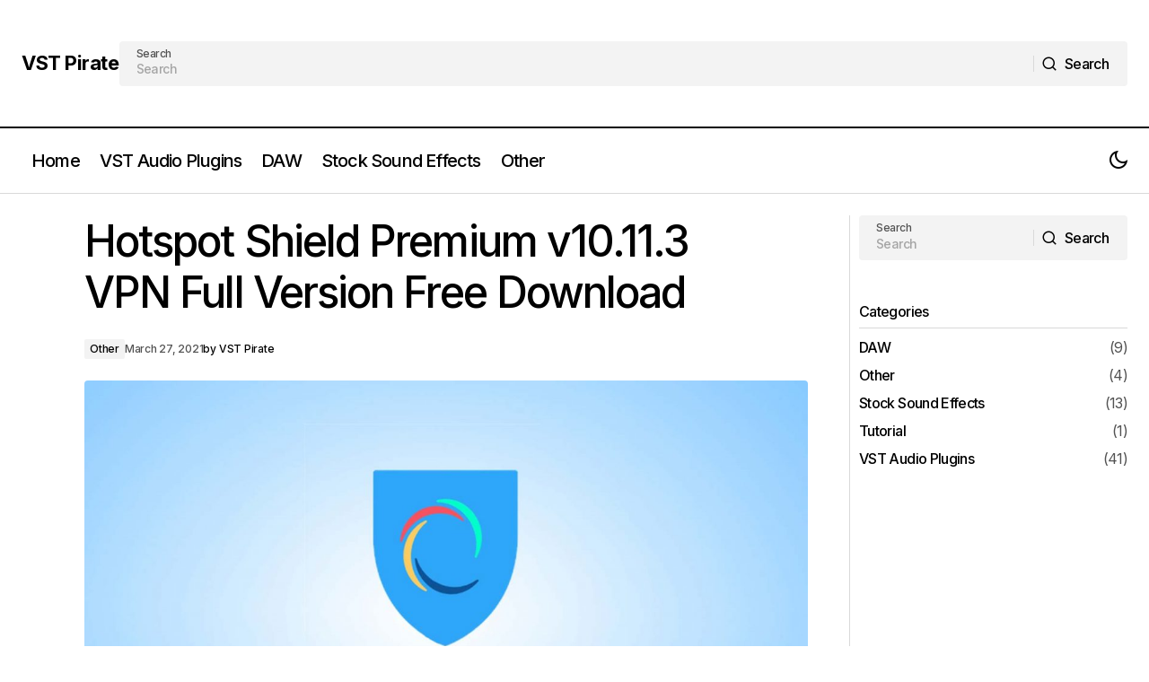

--- FILE ---
content_type: text/html; charset=UTF-8
request_url: https://www.vstpirate.com/hotspot-shield-premium-v10-11-3-vpn-full-version-free-download/
body_size: 12180
content:
<!doctype html><html lang="en-US" prefix="og: https://ogp.me/ns#"><head><meta charset="UTF-8" /><meta name="viewport" content="width=device-width, initial-scale=1" /><link rel="profile" href="https://gmpg.org/xfn/11" /><title>Hotspot Shield Premium v10.11.3 VPN Full Version Free Download - VST Pirate</title><meta name="robots" content="follow, index, max-snippet:-1, max-video-preview:-1, max-image-preview:large"/><link rel="canonical" href="https://www.vstpirate.com/hotspot-shield-premium-v10-11-3-vpn-full-version-free-download/" /><meta property="og:locale" content="en_US" /><meta property="og:type" content="article" /><meta property="og:title" content="Hotspot Shield Premium v10.11.3 VPN Full Version Free Download - VST Pirate" /><meta property="og:description" content="Hotspot Shield Premium v10.11.3 VPN Full Version Free Download (Till 21st April 2021) Winner &#8220;World&#8217;s Fastest VPN&#8221; See&hellip;" /><meta property="og:url" content="https://www.vstpirate.com/hotspot-shield-premium-v10-11-3-vpn-full-version-free-download/" /><meta property="og:site_name" content="VST Pirate" /><meta property="article:tag" content="Software" /><meta property="article:tag" content="Utility" /><meta property="article:tag" content="VPN" /><meta property="article:section" content="Other" /><meta property="og:updated_time" content="2021-03-27T11:37:26+00:00" /><meta property="og:image" content="https://www.vstpirate.com/wp-content/uploads/2021/03/HtsptShldBus9.5.9_FI-1200x750-1.jpg" /><meta property="og:image:secure_url" content="https://www.vstpirate.com/wp-content/uploads/2021/03/HtsptShldBus9.5.9_FI-1200x750-1.jpg" /><meta property="og:image:width" content="1200" /><meta property="og:image:height" content="750" /><meta property="og:image:alt" content="Hotspot Shield Premium v10.11.3 VPN Full Version Free Download" /><meta property="og:image:type" content="image/jpeg" /><meta property="article:published_time" content="2021-03-27T11:32:47+00:00" /><meta property="article:modified_time" content="2021-03-27T11:37:26+00:00" /><meta name="twitter:card" content="summary_large_image" /><meta name="twitter:title" content="Hotspot Shield Premium v10.11.3 VPN Full Version Free Download - VST Pirate" /><meta name="twitter:description" content="Hotspot Shield Premium v10.11.3 VPN Full Version Free Download (Till 21st April 2021) Winner &#8220;World&#8217;s Fastest VPN&#8221; See&hellip;" /><meta name="twitter:image" content="https://www.vstpirate.com/wp-content/uploads/2021/03/HtsptShldBus9.5.9_FI-1200x750-1.jpg" /><meta name="twitter:label1" content="Written by" /><meta name="twitter:data1" content="VST Pirate" /><meta name="twitter:label2" content="Time to read" /><meta name="twitter:data2" content="1 minute" /> <script type="application/ld+json" class="rank-math-schema">{"@context":"https://schema.org","@graph":[{"@type":["Person","Organization"],"@id":"https://www.vstpirate.com/#person","name":"VST Pirate","logo":{"@type":"ImageObject","@id":"https://www.vstpirate.com/#logo","url":"https://www.vstpirate.com/wp-content/uploads/2021/03/cropped-vp-logo.png","contentUrl":"https://www.vstpirate.com/wp-content/uploads/2021/03/cropped-vp-logo.png","caption":"VST Pirate","inLanguage":"en-US","width":"512","height":"512"},"image":{"@type":"ImageObject","@id":"https://www.vstpirate.com/#logo","url":"https://www.vstpirate.com/wp-content/uploads/2021/03/cropped-vp-logo.png","contentUrl":"https://www.vstpirate.com/wp-content/uploads/2021/03/cropped-vp-logo.png","caption":"VST Pirate","inLanguage":"en-US","width":"512","height":"512"}},{"@type":"WebSite","@id":"https://www.vstpirate.com/#website","url":"https://www.vstpirate.com","name":"VST Pirate","publisher":{"@id":"https://www.vstpirate.com/#person"},"inLanguage":"en-US"},{"@type":"ImageObject","@id":"https://www.vstpirate.com/wp-content/uploads/2021/03/HtsptShldBus9.5.9_FI-1200x750-1.jpg","url":"https://www.vstpirate.com/wp-content/uploads/2021/03/HtsptShldBus9.5.9_FI-1200x750-1.jpg","width":"1200","height":"750","inLanguage":"en-US"},{"@type":"WebPage","@id":"https://www.vstpirate.com/hotspot-shield-premium-v10-11-3-vpn-full-version-free-download/#webpage","url":"https://www.vstpirate.com/hotspot-shield-premium-v10-11-3-vpn-full-version-free-download/","name":"Hotspot Shield Premium v10.11.3 VPN Full Version Free Download - VST Pirate","datePublished":"2021-03-27T11:32:47+00:00","dateModified":"2021-03-27T11:37:26+00:00","isPartOf":{"@id":"https://www.vstpirate.com/#website"},"primaryImageOfPage":{"@id":"https://www.vstpirate.com/wp-content/uploads/2021/03/HtsptShldBus9.5.9_FI-1200x750-1.jpg"},"inLanguage":"en-US"},{"@type":"Person","@id":"https://www.vstpirate.com/hotspot-shield-premium-v10-11-3-vpn-full-version-free-download/#author","name":"VST Pirate","image":{"@type":"ImageObject","@id":"https://secure.gravatar.com/avatar/d369824dea0f28b76b9e8066d23b562e0564e7b68cc16a0aa1a16796e32558e2?s=96&amp;d=mm&amp;r=g","url":"https://secure.gravatar.com/avatar/d369824dea0f28b76b9e8066d23b562e0564e7b68cc16a0aa1a16796e32558e2?s=96&amp;d=mm&amp;r=g","caption":"VST Pirate","inLanguage":"en-US"},"sameAs":["https://www.vstpirate.com"]},{"@type":"BlogPosting","headline":"Hotspot Shield Premium v10.11.3 VPN Full Version Free Download - VST Pirate","keywords":"Hotspot Shield Premium v10.11.3 VPN Full Version Free Download","datePublished":"2021-03-27T11:32:47+00:00","dateModified":"2021-03-27T11:37:26+00:00","author":{"@id":"https://www.vstpirate.com/hotspot-shield-premium-v10-11-3-vpn-full-version-free-download/#author","name":"VST Pirate"},"publisher":{"@id":"https://www.vstpirate.com/#person"},"description":"See for yourself why the experts say Hotspot Shield may defy physics and increase your connection speed","name":"Hotspot Shield Premium v10.11.3 VPN Full Version Free Download - VST Pirate","@id":"https://www.vstpirate.com/hotspot-shield-premium-v10-11-3-vpn-full-version-free-download/#richSnippet","isPartOf":{"@id":"https://www.vstpirate.com/hotspot-shield-premium-v10-11-3-vpn-full-version-free-download/#webpage"},"image":{"@id":"https://www.vstpirate.com/wp-content/uploads/2021/03/HtsptShldBus9.5.9_FI-1200x750-1.jpg"},"inLanguage":"en-US","mainEntityOfPage":{"@id":"https://www.vstpirate.com/hotspot-shield-premium-v10-11-3-vpn-full-version-free-download/#webpage"}}]}</script> <link rel='dns-prefetch' href='//fonts.googleapis.com' /><link href='https://fonts.gstatic.com' crossorigin rel='preconnect' /><link rel="alternate" type="application/rss+xml" title="VST Pirate &raquo; Feed" href="https://www.vstpirate.com/feed/" /><link rel="alternate" type="application/rss+xml" title="VST Pirate &raquo; Comments Feed" href="https://www.vstpirate.com/comments/feed/" /><link rel="alternate" title="oEmbed (JSON)" type="application/json+oembed" href="https://www.vstpirate.com/wp-json/oembed/1.0/embed?url=https%3A%2F%2Fwww.vstpirate.com%2Fhotspot-shield-premium-v10-11-3-vpn-full-version-free-download%2F" /><link rel="alternate" title="oEmbed (XML)" type="text/xml+oembed" href="https://www.vstpirate.com/wp-json/oembed/1.0/embed?url=https%3A%2F%2Fwww.vstpirate.com%2Fhotspot-shield-premium-v10-11-3-vpn-full-version-free-download%2F&#038;format=xml" /><style>.lazyload,
			.lazyloading {
				max-width: 100%;
			}</style><style id='wp-img-auto-sizes-contain-inline-css'>img:is([sizes=auto i],[sizes^="auto," i]){contain-intrinsic-size:3000px 1500px}
/*# sourceURL=wp-img-auto-sizes-contain-inline-css */</style><link data-optimized="2" rel="stylesheet" href="https://www.vstpirate.com/wp-content/litespeed/css/b951e9b7f686d9b8e6325f2184da8561.css?ver=cb57b" /><style id='wp-emoji-styles-inline-css'>img.wp-smiley, img.emoji {
		display: inline !important;
		border: none !important;
		box-shadow: none !important;
		height: 1em !important;
		width: 1em !important;
		margin: 0 0.07em !important;
		vertical-align: -0.1em !important;
		background: none !important;
		padding: 0 !important;
	}
/*# sourceURL=wp-emoji-styles-inline-css */</style><style id='csco-styles-inline-css'>:root {
	/* Base Font */
	--cs-font-base-family: Inter;
	--cs-font-base-size: 1rem;
	--cs-font-base-weight: 400;
	--cs-font-base-style: normal;
	--cs-font-base-letter-spacing: normal;
	--cs-font-base-line-height: 1.5;

	/* Primary Font */
	--cs-font-primary-family: Inter;
	--cs-font-primary-size: 1rem;
	--cs-font-primary-weight: 500;
	--cs-font-primary-style: normal;
	--cs-font-primary-letter-spacing: -0.04em;
	--cs-font-primary-text-transform: none;
	--cs-font-primary-line-height: 1.4;

	/* Secondary Font */
	--cs-font-secondary-family: Inter;
	--cs-font-secondary-size: 0.75rem;
	--cs-font-secondary-weight: 500;
	--cs-font-secondary-style: normal;
	--cs-font-secondary-letter-spacing: -0.02em;
	--cs-font-secondary-text-transform: none;
	--cs-font-secondary-line-height: 1.2;

	/* Section Headings Font */
	--cs-font-section-headings-family: Inter;
	--cs-font-section-headings-size: 1rem;
	--cs-font-section-headings-weight: 500;
	--cs-font-section-headings-style: normal;
	--cs-font-section-headings-letter-spacing: -0.04em;
	--cs-font-section-headings-text-transform: none;
	--cs-font-section-headings-line-height: 1.2;

	/* Post Title Font Size */
	--cs-font-post-title-family: Inter;
	--cs-font-post-title-weight: 500;
	--cs-font-post-title-size: 3rem;
	--cs-font-post-title-letter-spacing: -0.04em;
	--cs-font-post-title-text-transform: none;
	--cs-font-post-title-line-height: 1.2;

	/* Post Subbtitle */
	--cs-font-post-subtitle-family: Inter;
	--cs-font-post-subtitle-weight: 500;
	--cs-font-post-subtitle-size: 1rem;
	--cs-font-post-subtitle-letter-spacing: -0.04em;
	--cs-font-post-subtitle-line-height: 1.4;

	/* Post Category Font */
	--cs-font-category-family: Inter;
	--cs-font-category-size: 0.75rem;
	--cs-font-category-weight: 500;
	--cs-font-category-style: normal;
	--cs-font-category-letter-spacing: -0.02em;
	--cs-font-category-text-transform: none;
	--cs-font-category-line-height: 1.2;

	/* Post Meta Font */
	--cs-font-post-meta-family: Inter;
	--cs-font-post-meta-size: 0.75rem;
	--cs-font-post-meta-weight: 500;
	--cs-font-post-meta-style: normal;
	--cs-font-post-meta-letter-spacing: -0.02em;
	--cs-font-post-meta-text-transform: none;
	--cs-font-post-meta-line-height: 1.2;

	/* Post Content */
	--cs-font-post-content-family: Inter;
	--cs-font-post-content-weight: 400;
	--cs-font-post-content-size: 1.25rem;
	--cs-font-post-content-letter-spacing: normal;
	--cs-font-post-content-line-height: 1.8;

	/* Input Font */
	--cs-font-input-family: Inter;
	--cs-font-input-size: 0.875rem;
	--cs-font-input-weight: 500;
	--cs-font-input-style: normal;
	--cs-font-input-line-height: 1.4;
	--cs-font-input-letter-spacing: -0.04em;
	--cs-font-input-text-transform: none;

	/* Entry Title Font Size */
	--cs-font-entry-title-family: Inter;
	--cs-font-entry-title-weight: 500;
	--cs-font-entry-title-style: normal;
	--cs-font-entry-title-letter-spacing: -0.04em;
	--cs-font-entry-title-line-height: 1.2;
	--cs-font-entry-title-text-transform: none;

	/* Entry Excerpt */
	--cs-font-entry-excerpt-family: Inter;
	--cs-font-entry-excerpt-weight: 500;
	--cs-font-entry-excerpt-size: 1rem;
	--cs-font-entry-excerpt-letter-spacing: -0.04em;
	--cs-font-entry-excerpt-line-height: 1.4;

	/* Logos --------------- */

	/* Main Logo */
	--cs-font-main-logo-family: Inter;
	--cs-font-main-logo-size: 1.375rem;
	--cs-font-main-logo-weight: 700;
	--cs-font-main-logo-style: normal;
	--cs-font-main-logo-letter-spacing: -0.02em;
	--cs-font-main-logo-text-transform: none;

	/* Mobile Logo */
	--cs-font-mobile-logo-family: Inter;
	--cs-font-mobile-logo-size: 1.375rem;
	--cs-font-mobile-logo-weight: 700;
	--cs-font-mobile-logo-style: normal;
	--cs-font-mobile-logo-letter-spacing: -0.02em;
	--cs-font-mobile-logo-text-transform: none;

	/* Footer Logo */
	--cs-font-footer-logo-family: Inter;
	--cs-font-footer-logo-size: 1.375rem;
	--cs-font-footer-logo-weight: 700;
	--cs-font-footer-logo-style: normal;
	--cs-font-footer-logo-letter-spacing: -0.02em;
	--cs-font-footer-logo-text-transform: none;

	/* Headings --------------- */

	/* Headings */
	--cs-font-headings-family: Inter;
	--cs-font-headings-weight: 500;
	--cs-font-headings-style: normal;
	--cs-font-headings-line-height: 1.2;
	--cs-font-headings-letter-spacing: -0.04em;
	--cs-font-headings-text-transform: none;

	/* Menu Font --------------- */

	/* Menu */
	/* Used for main top level menu elements. */
	--cs-font-menu-family: Inter;
	--cs-font-menu-size: 1.25rem;
	--cs-font-menu-weight: 500;
	--cs-font-menu-style: normal;
	--cs-font-menu-letter-spacing: -0.04em;
	--cs-font-menu-text-transform: none;
	--cs-font-menu-line-height: 1.2;

	/* Submenu Font */
	/* Used for submenu elements. */
	--cs-font-submenu-family: Inter;
	--cs-font-submenu-size: 1rem;
	--cs-font-submenu-weight: 500;
	--cs-font-submenu-style: normal;
	--cs-font-submenu-letter-spacing: -0.04em;
	--cs-font-submenu-text-transform: none;
	--cs-font-submenu-line-height: 1.4;

	/* Footer Menu */
	--cs-font-footer-menu-family: Inter;
	--cs-font-footer-menu-size: 1rem;
	--cs-font-footer-menu-weight: 500;
	--cs-font-footer-menu-style: normal;
	--cs-font-footer-menu-letter-spacing: -0.04em;
	--cs-font-footer-menu-text-transform: none;
	--cs-font-footer-menu-line-height: 1.4;

	/* Footer Submenu Font */
	--cs-font-footer-submenu-family: Inter;
	--cs-font-footer-submenu-size: 1rem;
	--cs-font-footer-submenu-weight: 500;
	--cs-font-footer-submenu-style: normal;
	--cs-font-footer-submenu-letter-spacing: -0.04em;
	--cs-font-footer-submenu-text-transform: none;
	--cs-font-footer-submenu-line-height: 1.2;

	/* Bottombar Menu Font */
	--cs-font-bottombar-menu-family: Inter;
	--cs-font-bottombar-menu-size: 1rem;
	--cs-font-bottombar-menu-weight: 500;
	--cs-font-bottombar-menu-style: normal;
	--cs-font-bottombar-menu-letter-spacing: -0.04em;
	--cs-font-bottombar-menu-text-transform: none;
	--cs-font-bottombar-menu-line-height: 1.2;
}

/*# sourceURL=csco-styles-inline-css */</style><link rel='stylesheet' id='01500fd70e1a19a34cc65adef18dc806-css' href='https://fonts.googleapis.com/css?family=Inter%3A400%2C400i%2C700%2C700i%2C500%2C500i%2C800%2C800i&#038;subset=latin%2Clatin-ext%2Ccyrillic%2Ccyrillic-ext%2Cvietnamese&#038;display=swap&#038;ver=1.0.4' media='all' /><style id='cs-customizer-output-styles-inline-css'>:root{--cs-light-site-background:#FFFFFF;--cs-dark-site-background:#161616;--cs-light-header-background:#FFFFFF;--cs-dark-header-background:#161616;--cs-light-header-submenu-background:#FFFFFF;--cs-dark-header-submenu-background:#161616;--cs-light-header-topbar-background:#F3F3F3;--cs-dark-header-topbar-background:#232323;--cs-light-footer-background:#FFFFFF;--cs-dark-footer-background:#161616;--cs-light-offcanvas-background:#FFFFFF;--cs-dark-offcanvas-background:#161616;--cs-light-layout-background:#F3F3F3;--cs-dark-layout-background:#232323;--cs-light-primary-color:#000000;--cs-dark-primary-color:#FFFFFF;--cs-light-secondary-color:#525252;--cs-dark-secondary-color:#CDCDCD;--cs-light-accent-color:#000000;--cs-dark-accent-color:#ffffff;--cs-light-input-color:#000000;--cs-dark-input-color:#FFFFFF;--cs-light-button-background:#000000;--cs-dark-button-background:#3e3e3e;--cs-light-button-color:#FFFFFF;--cs-dark-button-color:#FFFFFF;--cs-light-button-hover-background:#000000;--cs-dark-button-hover-background:#3e3e3e;--cs-light-button-hover-color:#FFFFFF;--cs-dark-button-hover-color:#FFFFFF;--cs-light-border-color:#D9D9D9;--cs-dark-border-color:#343434;--cs-light-overlay-background:#161616;--cs-dark-overlay-background:#161616;--cs-heading-1-font-size:3rem;--cs-heading-2-font-size:2rem;--cs-heading-3-font-size:1.5rem;--cs-heading-4-font-size:1.25rem;--cs-heading-5-font-size:1rem;--cs-heading-6-font-size:0.875rem;--cs-header-initial-height:72px;--cs-header-height:72px;--cs-header-topbar-height:143px;--cs-header-border-width:1px;}:root, [data-scheme="light"]{--cs-light-overlay-background-rgb:22,22,22;}:root, [data-scheme="dark"]{--cs-dark-overlay-background-rgb:22,22,22;}.cs-header-bottombar{--cs-header-bottombar-alignment:flex-start;}.cs-posts-area__home.cs-posts-area__grid{--cs-posts-area-grid-columns:3;--cs-posts-area-grid-column-gap:24px;}.cs-posts-area__home{--cs-posts-area-grid-row-gap:48px;--cs-entry-title-font-size:1.25rem;}.cs-posts-area__archive.cs-posts-area__grid{--cs-posts-area-grid-columns:3;--cs-posts-area-grid-column-gap:24px;}.cs-posts-area__archive{--cs-posts-area-grid-row-gap:48px;--cs-entry-title-font-size:1.25rem;}.cs-posts-area__read-next{--cs-entry-title-font-size:1.25rem;}.cs-search__post-area{--cs-entry-title-font-size:1.25rem;}.cs-burger-menu__post-area{--cs-entry-title-font-size:1.25rem;}.woocommerce-loop-product__title{--cs-entry-title-font-size:1.25rem;}.wc-block-grid__product-title{--cs-entry-title-font-size:1.25rem;}.cs-banner-archive-inside{--cs-banner-label-alignment:left;}.cs-banner-archive-after{--cs-banner-label-alignment:left;}.cs-banner-post-after{--cs-banner-label-alignment:left;}@media (max-width: 1199.98px){.cs-posts-area__home.cs-posts-area__grid{--cs-posts-area-grid-columns:2;--cs-posts-area-grid-column-gap:24px;}.cs-posts-area__home{--cs-posts-area-grid-row-gap:48px;--cs-entry-title-font-size:1.25rem;}.cs-posts-area__archive.cs-posts-area__grid{--cs-posts-area-grid-columns:2;--cs-posts-area-grid-column-gap:24px;}.cs-posts-area__archive{--cs-posts-area-grid-row-gap:48px;--cs-entry-title-font-size:1.25rem;}.cs-posts-area__read-next{--cs-entry-title-font-size:1.25rem;}.cs-search__post-area{--cs-entry-title-font-size:1.25rem;}.cs-burger-menu__post-area{--cs-entry-title-font-size:1.25rem;}.woocommerce-loop-product__title{--cs-entry-title-font-size:1.25rem;}.wc-block-grid__product-title{--cs-entry-title-font-size:1.25rem;}}@media (max-width: 991.98px){.cs-posts-area__home.cs-posts-area__grid{--cs-posts-area-grid-columns:2;--cs-posts-area-grid-column-gap:24px;}.cs-posts-area__home{--cs-posts-area-grid-row-gap:32px;--cs-entry-title-font-size:1.25rem;}.cs-posts-area__archive.cs-posts-area__grid{--cs-posts-area-grid-columns:2;--cs-posts-area-grid-column-gap:24px;}.cs-posts-area__archive{--cs-posts-area-grid-row-gap:32px;--cs-entry-title-font-size:1.25rem;}.cs-posts-area__read-next{--cs-entry-title-font-size:1.25rem;}.cs-search__post-area{--cs-entry-title-font-size:1.25rem;}.cs-burger-menu__post-area{--cs-entry-title-font-size:1.25rem;}.woocommerce-loop-product__title{--cs-entry-title-font-size:1.25rem;}.wc-block-grid__product-title{--cs-entry-title-font-size:1.25rem;}}@media (max-width: 767.98px){.cs-posts-area__home.cs-posts-area__grid{--cs-posts-area-grid-columns:1;--cs-posts-area-grid-column-gap:24px;}.cs-posts-area__home{--cs-posts-area-grid-row-gap:32px;--cs-entry-title-font-size:1.125rem;}.cs-posts-area__archive.cs-posts-area__grid{--cs-posts-area-grid-columns:1;--cs-posts-area-grid-column-gap:24px;}.cs-posts-area__archive{--cs-posts-area-grid-row-gap:32px;--cs-entry-title-font-size:1.125rem;}.cs-posts-area__read-next{--cs-entry-title-font-size:1.125rem;}.cs-search__post-area{--cs-entry-title-font-size:1.125rem;}.cs-burger-menu__post-area{--cs-entry-title-font-size:1.125rem;}.woocommerce-loop-product__title{--cs-entry-title-font-size:1.125rem;}.wc-block-grid__product-title{--cs-entry-title-font-size:1.125rem;}}
/*# sourceURL=cs-customizer-output-styles-inline-css */</style><link rel="https://api.w.org/" href="https://www.vstpirate.com/wp-json/" /><link rel="alternate" title="JSON" type="application/json" href="https://www.vstpirate.com/wp-json/wp/v2/posts/138" /><link rel="EditURI" type="application/rsd+xml" title="RSD" href="https://www.vstpirate.com/xmlrpc.php?rsd" /> <script>document.documentElement.className = document.documentElement.className.replace('no-js', 'js');</script> <style>.no-js img.lazyload {
				display: none;
			}

			figure.wp-block-image img.lazyloading {
				min-width: 150px;
			}

			.lazyload,
			.lazyloading {
				--smush-placeholder-width: 100px;
				--smush-placeholder-aspect-ratio: 1/1;
				width: var(--smush-image-width, var(--smush-placeholder-width)) !important;
				aspect-ratio: var(--smush-image-aspect-ratio, var(--smush-placeholder-aspect-ratio)) !important;
			}

						.lazyload, .lazyloading {
				opacity: 0;
			}

			.lazyloaded {
				opacity: 1;
				transition: opacity 400ms;
				transition-delay: 0ms;
			}</style><link rel="icon" href="https://www.vstpirate.com/wp-content/uploads/2021/03/cropped-vp-logo-32x32.png" sizes="32x32" /><link rel="icon" href="https://www.vstpirate.com/wp-content/uploads/2021/03/cropped-vp-logo-192x192.png" sizes="192x192" /><link rel="apple-touch-icon" href="https://www.vstpirate.com/wp-content/uploads/2021/03/cropped-vp-logo-180x180.png" /><meta name="msapplication-TileImage" content="https://www.vstpirate.com/wp-content/uploads/2021/03/cropped-vp-logo-270x270.png" /></head><body data-rsssl=1 class="wp-singular post-template-default single single-post postid-138 single-format-standard wp-embed-responsive wp-theme-maag wp-child-theme-maag-child cs-page-layout-right cs-navbar-sticky-enabled cs-sticky-sidebar-enabled cs-stick-to-top" data-scheme='light'><div class="cs-wrapper"><div class="cs-site-overlay"></div><div class="cs-offcanvas" data-scheme="light"><div class="cs-offcanvas__header"><div class="cs-offcanvas__close-toggle" role="button" aria-label="Close mobile menu button">
<i class="cs-icon cs-icon-x"></i></div><div role="button" class="cs-header__toggle-labeled cs-header__toggle-labeled cs-header__scheme-toggle cs-site-scheme-toggle" aria-label="Scheme Toggle">
<span class="cs-header__scheme-toggle-icons">
<i class="cs-header__scheme-toggle-icon cs-icon cs-icon-light-mode"></i>
<i class="cs-header__scheme-toggle-icon cs-icon cs-icon-dark-mode"></i>
</span>
<span class="cs-header__toggle-label">
<span class="cs-display-only-light">Dark Mode</span>
<span class="cs-display-only-dark">Light Mode</span>
</span></div></div><aside class="cs-offcanvas__sidebar"><div class="cs-offcanvas__inner cs-offcanvas__area cs-widget-area cs-container"><div class="widget widget_nav_menu"><div class="menu-main-menu-container"><ul id="menu-main-menu" class="menu"><li id="menu-item-81" class="menu-item menu-item-type-custom menu-item-object-custom menu-item-81"><a href="/">Home</a></li><li id="menu-item-78" class="menu-item menu-item-type-taxonomy menu-item-object-category menu-item-78"><a href="https://www.vstpirate.com/vst-audio-plugins/">VST Audio Plugins</a></li><li id="menu-item-79" class="menu-item menu-item-type-taxonomy menu-item-object-category menu-item-79"><a href="https://www.vstpirate.com/daw/">DAW</a></li><li id="menu-item-94" class="menu-item menu-item-type-taxonomy menu-item-object-category menu-item-94"><a href="https://www.vstpirate.com/stock-sound-effects/">Stock Sound Effects</a></li><li id="menu-item-80" class="menu-item menu-item-type-taxonomy menu-item-object-category current-post-ancestor current-menu-parent current-post-parent menu-item-80"><a href="https://www.vstpirate.com/other/">Other</a></li></ul></div></div><div class="cs-offcanvas__bottombar"></div></div></aside></div><div id="page" class="cs-site"><div class="cs-site-inner"><div class="cs-header-topbar cs-header-topbar-four"><div class="cs-header-topbar__main"><div class="cs-container"><div class="cs-header-topbar__inner"><div class="cs-header__col cs-col-left"><div class="cs-logo">
<a class="cs-header__logo cs-logo-once " href="https://www.vstpirate.com/">
VST Pirate			</a></div><div class="cs-header__search"><div class="cs-search__form-container"><form role="search" method="get" class="cs-search__form" action="https://www.vstpirate.com/"><div class="cs-form-group cs-search__form-group" data-scheme="light">
<label for="s">
Search		</label><input required class="cs-search__input" type="search" value="" name="s" placeholder="Search" role="searchbox"><button class="cs-button-animated cs-search__submit" aria-label="Search" type="submit">
<i class="cs-icon cs-icon-search"></i>
<span>
<span>Search</span>
<span>Search</span>
</span>
</button></div></form></div><div class="cs-header__search-inner"><div class="cs-search__popular cs-entry__post-meta"><div class="cs-search__popular-header">
Popular Searches</div><ul class="cs-search__popular-categories post-categories"><li>
<a href="https://www.vstpirate.com/daw/" rel="category tag">
DAW							</a></li><li>
<a href="https://www.vstpirate.com/stock-sound-effects/" rel="category tag">
Stock Sound Effects							</a></li><li>
<a href="https://www.vstpirate.com/tutorial/" rel="category tag">
Tutorial							</a></li><li>
<a href="https://www.vstpirate.com/vst-audio-plugins/" rel="category tag">
VST Audio Plugins							</a></li></ul></div></div></div></div></div></div></div></div><div class="cs-header-before"></div><header class="cs-header cs-header-four cs-header-stretch" data-scheme="light"><div class="cs-header__outer"><div class="cs-container"><div class="cs-header__inner cs-header__inner-desktop"><div class="cs-header__col cs-col-left"><div class="cs-logo cs-logo-mobile">
<a class="cs-header__logo cs-header__logo-mobile cs-logo-once" href="https://www.vstpirate.com/">
VST Pirate			</a></div><nav class="cs-header__nav"><ul id="menu-main-menu-1" class="cs-header__nav-inner"><li class="menu-item menu-item-type-custom menu-item-object-custom menu-item-81"><a href="/"><span><span>Home</span></span></a></li><li class="menu-item menu-item-type-taxonomy menu-item-object-category menu-item-78"><a href="https://www.vstpirate.com/vst-audio-plugins/"><span><span>VST Audio Plugins</span></span></a></li><li class="menu-item menu-item-type-taxonomy menu-item-object-category menu-item-79"><a href="https://www.vstpirate.com/daw/"><span><span>DAW</span></span></a></li><li class="menu-item menu-item-type-taxonomy menu-item-object-category menu-item-94"><a href="https://www.vstpirate.com/stock-sound-effects/"><span><span>Stock Sound Effects</span></span></a></li><li class="menu-item menu-item-type-taxonomy menu-item-object-category current-post-ancestor current-menu-parent current-post-parent menu-item-80"><a href="https://www.vstpirate.com/other/"><span><span>Other</span></span></a></li></ul></nav></div><div class="cs-header__col cs-col-right"><div class="cs-header__toggles"><div role="button" class="cs-header__toggle cs-header__scheme-toggle cs-site-scheme-toggle" aria-label="Scheme Toggle">
<span class="cs-header__scheme-toggle-icons">
<i class="cs-header__scheme-toggle-icon cs-icon cs-icon-light-mode"></i>
<i class="cs-header__scheme-toggle-icon cs-icon cs-icon-dark-mode"></i>
</span></div></div></div></div><div class="cs-header__inner cs-header__inner-mobile"><div class="cs-header__col cs-col-left">
<span class="cs-header__burger-toggle " role="button" aria-label="Burger menu button">
<i class="cs-icon cs-icon-menu"></i>
<i class="cs-icon cs-icon-x"></i>
</span>
<span class="cs-header__offcanvas-toggle " role="button" aria-label="Mobile menu button">
<i class="cs-icon cs-icon-menu"></i>
</span></div><div class="cs-header__col cs-col-center"><div class="cs-logo cs-logo-mobile">
<a class="cs-header__logo cs-header__logo-mobile cs-logo-once" href="https://www.vstpirate.com/">
VST Pirate			</a></div></div><div class="cs-header__col cs-col-right"><div class="cs-header__toggles"><div role="button" class="cs-header__toggle cs-header__search-toggle" aria-label="Search">
<i class="cs-icon cs-icon-search"></i></div></div></div></div><div class="cs-search"><div class="cs-search__inner"><div class="cs-search__form-container"><div class="cs-search__form-header">
What are You Looking For?</div><form role="search" method="get" class="cs-search__form" action="https://www.vstpirate.com/"><div class="cs-form-group cs-search__form-group" data-scheme="light">
<label for="s">
Search		</label><input required class="cs-search__input" type="search" value="" name="s" placeholder="Search" role="searchbox"><button class="cs-button-animated cs-search__submit" aria-label="Search" type="submit">
<i class="cs-icon cs-icon-search"></i>
<span>
<span>Search</span>
<span>Search</span>
</span>
</button></div></form></div><div class="cs-search__popular cs-entry__post-meta"><div class="cs-search__popular-header">
Popular Searches</div><ul class="cs-search__popular-categories post-categories"><li>
<a href="https://www.vstpirate.com/daw/" rel="category tag">
DAW							</a></li><li>
<a href="https://www.vstpirate.com/stock-sound-effects/" rel="category tag">
Stock Sound Effects							</a></li><li>
<a href="https://www.vstpirate.com/tutorial/" rel="category tag">
Tutorial							</a></li><li>
<a href="https://www.vstpirate.com/vst-audio-plugins/" rel="category tag">
VST Audio Plugins							</a></li></ul></div></div></div><div class="cs-burger-menu"><div class="cs-container"><div class="cs-burger-menu__content"><div class="cs-burger-menu__nav"><ul id="menu-main-menu-2" class="cs-burger-menu__nav-menu "><li class="menu-item menu-item-type-custom menu-item-object-custom menu-item-81"><a href="/">Home</a></li><li class="menu-item menu-item-type-taxonomy menu-item-object-category menu-item-78"><a href="https://www.vstpirate.com/vst-audio-plugins/">VST Audio Plugins</a></li><li class="menu-item menu-item-type-taxonomy menu-item-object-category menu-item-79"><a href="https://www.vstpirate.com/daw/">DAW</a></li><li class="menu-item menu-item-type-taxonomy menu-item-object-category menu-item-94"><a href="https://www.vstpirate.com/stock-sound-effects/">Stock Sound Effects</a></li><li class="menu-item menu-item-type-taxonomy menu-item-object-category current-post-ancestor current-menu-parent current-post-parent menu-item-80"><a href="https://www.vstpirate.com/other/">Other</a></li></ul></div></div></div></div></div></div><div class="cs-floating-header" data-scheme="light"><div class="cs-floating-header__content"><a href="https://www.vstpirate.com/internet-download-manager-idm-6-36-build-2-full-version-free-download/" class="cs-floating-header__prev" title="Internet Download Manager (IDM) 6.36 build 2 Full Version Free Download">
<i class="cs-icon cs-icon-chevron-left"></i>
<span>Internet Download Manager (IDM) 6.36 build 2 Full Version Free Download</span>
</a><div class="cs-floating-header__current"><div class="cs-entry__post-meta" ><div class="cs-meta-category"><ul class="post-categories"><li><a href="https://www.vstpirate.com/other/">Other</a></li></ul></div></div>					<span>Hotspot Shield Premium v10.11.3 VPN Full Version Free Download</span></div><a href="https://www.vstpirate.com/boom-library-assault-weapons-wav-free-download-f/" class="cs-floating-header__next" title="BOOM Library - Assault Weapons WAV Free Download">
<span>BOOM Library - Assault Weapons WAV Free Download</span>
<i class="cs-icon cs-icon-chevron-right"></i>
</a></div><div class="cs-floating-header__progress"><div class="cs-floating-header__progress-bar"></div></div></div><div class="cs-header-overlay"></div></header><main id="main" class="cs-site-primary"><div class="cs-container"></div><div class="cs-site-content cs-sidebar-enabled cs-sidebar-right cs-metabar-enabled"><div class="cs-container"><div id="content" class="cs-main-content"><div id="primary" class="cs-content-area"><div class="cs-entry__wrap"><div class="cs-entry__container"><div class="cs-entry__metabar"><div class="cs-entry__metabar-inner"><div class="cs-entry__metabar-item cs-entry__metabar-share"><div class="cs-share">
<a class="cs-share__link" target="_blank" href="https://www.facebook.com/sharer.php?text=Hotspot%20Shield%20Premium%20v10.11.3%20VPN%20Full%20Version%20Free%20Download&u=https://www.vstpirate.com/hotspot-shield-premium-v10-11-3-vpn-full-version-free-download/" title="Share on Facebook">
<i class="cs-icon cs-icon-facebook"></i>
</a><a class="cs-share__link" target="_blank" href="https://twitter.com/share?t=Hotspot%20Shield%20Premium%20v10.11.3%20VPN%20Full%20Version%20Free%20Download&url=https://www.vstpirate.com/hotspot-shield-premium-v10-11-3-vpn-full-version-free-download/" title="Share in Twitter">
<i class="cs-icon cs-icon-twitter-x"></i>
</a><a class="cs-share__link" target="_blank" href="https://t.me/share/url?url=%5BURL%5D&text=https://www.vstpirate.com/hotspot-shield-premium-v10-11-3-vpn-full-version-free-download/" title="Share in Telegram">
<i class="cs-icon cs-icon-telegram"></i>
</a><a class="cs-share__link cs-share__copy-link" target="_blank" href="https://www.vstpirate.com/hotspot-shield-premium-v10-11-3-vpn-full-version-free-download/" title="Copy link">
<i class="cs-icon cs-icon-link"></i>
</a></div></div></div></div><div class="cs-entry__content-wrap"><div class="cs-entry__header cs-entry__header-standard"><div class="cs-entry__header-content"><h1 class="cs-entry__title"><span>Hotspot Shield Premium v10.11.3 VPN Full Version Free Download</span></h1><div class="cs-entry__post-meta" ><div class="cs-meta-category"><ul class="post-categories"><li><a href="https://www.vstpirate.com/other/">Other</a></li></ul></div><div class="cs-meta-date">March 27, 2021</div><div class="cs-meta-author"><a class="cs-meta-author-link url fn n" href="https://www.vstpirate.com/author/admin_vp_lol/"><span class="cs-meta-author-by">by</span><span class="cs-meta-author-name">VST Pirate</span></a></div></div></div><div class="cs-entry__media"><figure class="cs-entry__thumbnail">
<img width="527" height="329" src="https://www.vstpirate.com/wp-content/uploads/2021/03/HtsptShldBus9.5.9_FI-1200x750-1.jpg" class="attachment-csco-thumbnail-uncropped size-csco-thumbnail-uncropped wp-post-image" alt="" decoding="async" fetchpriority="high" srcset="https://www.vstpirate.com/wp-content/uploads/2021/03/HtsptShldBus9.5.9_FI-1200x750-1.jpg 1200w, https://www.vstpirate.com/wp-content/uploads/2021/03/HtsptShldBus9.5.9_FI-1200x750-1-300x188.jpg 300w, https://www.vstpirate.com/wp-content/uploads/2021/03/HtsptShldBus9.5.9_FI-1200x750-1-1024x640.jpg 1024w, https://www.vstpirate.com/wp-content/uploads/2021/03/HtsptShldBus9.5.9_FI-1200x750-1-768x480.jpg 768w, https://www.vstpirate.com/wp-content/uploads/2021/03/HtsptShldBus9.5.9_FI-1200x750-1-660x413.jpg 660w" sizes="(max-width: 527px) 100vw, 527px" />					<img width="1044" height="653" data-src="https://www.vstpirate.com/wp-content/uploads/2021/03/HtsptShldBus9.5.9_FI-1200x750-1.jpg" class="attachment-csco-large-uncropped size-csco-large-uncropped wp-post-image lazyload" alt="" decoding="async" data-srcset="https://www.vstpirate.com/wp-content/uploads/2021/03/HtsptShldBus9.5.9_FI-1200x750-1.jpg 1200w, https://www.vstpirate.com/wp-content/uploads/2021/03/HtsptShldBus9.5.9_FI-1200x750-1-300x188.jpg 300w, https://www.vstpirate.com/wp-content/uploads/2021/03/HtsptShldBus9.5.9_FI-1200x750-1-1024x640.jpg 1024w, https://www.vstpirate.com/wp-content/uploads/2021/03/HtsptShldBus9.5.9_FI-1200x750-1-768x480.jpg 768w, https://www.vstpirate.com/wp-content/uploads/2021/03/HtsptShldBus9.5.9_FI-1200x750-1-660x413.jpg 660w" data-sizes="(max-width: 1044px) 100vw, 1044px" src="[data-uri]" style="--smush-placeholder-width: 1044px; --smush-placeholder-aspect-ratio: 1044/653;" /></figure></div></div><div class="entry-content"><p><img decoding="async" class="alignnone size-large wp-image-140 lazyload" data-src="https://www.vstpirate.com/wp-content/uploads/2021/03/HtsptShldBus9.5.9_FI-1200x750-1-1024x640.jpg" alt="" width="665" height="416" data-srcset="https://www.vstpirate.com/wp-content/uploads/2021/03/HtsptShldBus9.5.9_FI-1200x750-1-1024x640.jpg 1024w, https://www.vstpirate.com/wp-content/uploads/2021/03/HtsptShldBus9.5.9_FI-1200x750-1-300x188.jpg 300w, https://www.vstpirate.com/wp-content/uploads/2021/03/HtsptShldBus9.5.9_FI-1200x750-1-768x480.jpg 768w, https://www.vstpirate.com/wp-content/uploads/2021/03/HtsptShldBus9.5.9_FI-1200x750-1-660x413.jpg 660w, https://www.vstpirate.com/wp-content/uploads/2021/03/HtsptShldBus9.5.9_FI-1200x750-1.jpg 1200w" data-sizes="(max-width: 665px) 100vw, 665px" src="[data-uri]" style="--smush-placeholder-width: 665px; --smush-placeholder-aspect-ratio: 665/416;" /></p><h2 style="text-align: left;">Hotspot Shield Premium v10.11.3 VPN Full Version Free Download (Till 21st April 2021)</h2><h1>Winner &#8220;World&#8217;s Fastest VPN&#8221;</h1><p class="p2"><strong>See for yourself why the experts say Hotspot Shield may defy physics and increase your connection speed</strong></p><h2>Experts agree that the world&#8217;s fastest VPN is finally here</h2><h3>Get fast, secure access to all your favorite content</h3><p class="p2">Hotspot Shield is the fastest, most secure VPN for streaming your favorite shows, movies, games, videos, and more</p><h3>Browse with the fastest VPN that’s verified by experts</h3><p class="p2">Hotspot Shield&#8217;s patented technology is verified as the #1 VPN for speed in ZDnet, TechRadar, PCWorld, and Comparitech</p><h3>Stay safe and private online, wherever you are</h3><p class="p2">Hide your real IP address and encrypt all your web traffic with military-grade encryption to stay safe from hackers and snooping ISPs — we don’t log what you view online</p><h2 style="text-align: center;">Hotspot Shield Premium v10.11.3 VPN Full Version Free Download</h2><p>https://www53.zippyshare.com/v/xdXgyIsd/file.html</p><p>https://uploadhub.to/d53ca2227f7b5b11360b733a8e117be9/HotspotShieldPremium10.11.3_DownloadPirate.com.rar</p><p>https://www.file-upload.com/u3d6w87g2xz7</p><p>https://racaty.net/yrt12kviagoc</p><p>https://doodrive.com/f/pwxdp</p><p>https://sama-share.com/47kzuj03045b</p><p>https://gofile.io/d/s55N20</p><h3 style="text-align: center;">Please read <a href="/faq/">FAQ</a> if you need basic help.</h3><div style="max-width: 640px; margin: 40px auto; background: #fefefe; border-radius: 16px; padding: 28px 30px; font-family: 'Segoe UI', sans-serif; box-shadow: 0 8px 24px rgba(0, 0, 0, 0.06); border: 1px solid #ddd; color: #222;"><div style="background: #fff3cd; border-left: 6px solid #ffc107; padding: 24px; border-radius: 12px; font-size: 18px; line-height: 1.8; font-weight: 600; color: #5c4400; text-align: center;">
Piracy is meant to be <span style="color: #d72638;">free</span>.<br>
Those who sell pirated content are <span style="color: #ff6300;">losers</span>.<br>
If you're paying for pirated content, you're the <span style="color: #3b28cc;">biggest loser</span>.</div><p style="font-size: 15px; color: #555; margin-top: 20px; text-align: center;">
Please read the <a href="/faq/" style="color: #0077cc; text-decoration: none; font-weight: 600;">FAQ</a> if you need basic help.<br>
Use <a href="/hotspot-shield-business-9-5-9-vpn-full-version-free-download/" style="color: #0077cc; text-decoration: none; font-weight: 600;">VPN</a> &
<a href="https://www.freedownloadmanager.org/" target="_blank" style="color: #0077cc; text-decoration: none; font-weight: 600;" rel="noopener">FDM</a> if you have download problems.</p></div></div><div class="cs-entry__tags"><ul><li><a href="https://www.vstpirate.com/tag/software/" rel="tag">Software</a></li><li><a href="https://www.vstpirate.com/tag/utility/" rel="tag">Utility</a></li><li><a href="https://www.vstpirate.com/tag/vpn/" rel="tag">VPN</a></li></ul></div><div class="cs-entry__footer"><div class="cs-entry__footer-inner"><div class="cs-entry__footer-col cs-col-left"><div class="cs-entry__post-meta" ><div class="cs-meta-category"><ul class="post-categories"><li><a href="https://www.vstpirate.com/other/">Other</a></li></ul></div><div class="cs-meta-date">March 27, 2021</div><div class="cs-meta-author"><a class="cs-meta-author-link url fn n" href="https://www.vstpirate.com/author/admin_vp_lol/"><span class="cs-meta-author-by">by</span><span class="cs-meta-author-name">VST Pirate</span></a></div></div></div><div class="cs-entry__footer-col cs-col-right"><div class="cs-share">
<a class="cs-share__link" target="_blank" href="https://www.facebook.com/sharer.php?text=Hotspot%20Shield%20Premium%20v10.11.3%20VPN%20Full%20Version%20Free%20Download&u=https://www.vstpirate.com/hotspot-shield-premium-v10-11-3-vpn-full-version-free-download/" title="Share on Facebook">
<i class="cs-icon cs-icon-facebook"></i>
</a><a class="cs-share__link" target="_blank" href="https://twitter.com/share?t=Hotspot%20Shield%20Premium%20v10.11.3%20VPN%20Full%20Version%20Free%20Download&url=https://www.vstpirate.com/hotspot-shield-premium-v10-11-3-vpn-full-version-free-download/" title="Share in Twitter">
<i class="cs-icon cs-icon-twitter-x"></i>
</a><a class="cs-share__link" target="_blank" href="https://t.me/share/url?url=%5BURL%5D&text=https://www.vstpirate.com/hotspot-shield-premium-v10-11-3-vpn-full-version-free-download/" title="Share in Telegram">
<i class="cs-icon cs-icon-telegram"></i>
</a><a class="cs-share__link cs-share__copy-link" target="_blank" href="https://www.vstpirate.com/hotspot-shield-premium-v10-11-3-vpn-full-version-free-download/" title="Copy link">
<i class="cs-icon cs-icon-link"></i>
</a></div></div></div></div><div class="cs-entry-prev-next"><div class="cs-entry-prev-next__item cs-entry__prev">
<a class="cs-entry-prev-next__link" href="https://www.vstpirate.com/internet-download-manager-idm-6-36-build-2-full-version-free-download/" title="Internet Download Manager (IDM) 6.36 build 2 Full Version Free Download"></a><div class="cs-entry-prev-next__label">
Previous Post</div><div class="cs-entry"><div class="cs-entry__outer"><div class="cs-entry__thumbnail cs-entry__inner cs-overlay-ratio cs-ratio-landscape"><div class="cs-overlay-background cs-overlay-transparent">
<img width="95" height="53" data-src="https://www.vstpirate.com/wp-content/uploads/2021/03/idm_FI-768x432-1.jpg" class="attachment-csco-small size-csco-small wp-post-image lazyload" alt="" decoding="async" data-srcset="https://www.vstpirate.com/wp-content/uploads/2021/03/idm_FI-768x432-1.jpg 768w, https://www.vstpirate.com/wp-content/uploads/2021/03/idm_FI-768x432-1-300x169.jpg 300w, https://www.vstpirate.com/wp-content/uploads/2021/03/idm_FI-768x432-1-660x371.jpg 660w" data-sizes="(max-width: 95px) 100vw, 95px" src="[data-uri]" style="--smush-placeholder-width: 95px; --smush-placeholder-aspect-ratio: 95/53;" /></div></div><div class="cs-entry__inner cs-entry__content"><h2 class="cs-entry__title">
<span>Internet Download Manager (IDM) 6.36 build 2 Full Version Free Download</span></h2><div class="cs-entry__post-meta" ><div class="cs-meta-category"><ul class="post-categories"><li><a href="https://www.vstpirate.com/other/">Other</a></li></ul></div><div class="cs-meta-date">March 27, 2021</div></div></div></div></div></div><div class="cs-entry-prev-next__item cs-entry__next">
<a class="cs-entry-prev-next__link" href="https://www.vstpirate.com/boom-library-assault-weapons-wav-free-download-f/" title="BOOM Library - Assault Weapons WAV Free Download"></a><div class="cs-entry-prev-next__label">
Next Post</div><div class="cs-entry"><div class="cs-entry__outer"><div class="cs-entry__thumbnail cs-entry__inner cs-overlay-ratio cs-ratio-landscape"><div class="cs-overlay-background cs-overlay-transparent">
<img width="95" height="53" data-src="https://www.vstpirate.com/wp-content/uploads/2021/03/Assault-Weapons.jpg" class="attachment-csco-small size-csco-small wp-post-image lazyload" alt="" decoding="async" data-srcset="https://www.vstpirate.com/wp-content/uploads/2021/03/Assault-Weapons.jpg 889w, https://www.vstpirate.com/wp-content/uploads/2021/03/Assault-Weapons-300x169.jpg 300w, https://www.vstpirate.com/wp-content/uploads/2021/03/Assault-Weapons-768x432.jpg 768w, https://www.vstpirate.com/wp-content/uploads/2021/03/Assault-Weapons-660x371.jpg 660w" data-sizes="(max-width: 95px) 100vw, 95px" src="[data-uri]" style="--smush-placeholder-width: 95px; --smush-placeholder-aspect-ratio: 95/53;" /></div></div><div class="cs-entry__inner cs-entry__content "><h2 class="cs-entry__title">
<span>BOOM Library - Assault Weapons WAV Free Download</span></h2><div class="cs-entry__post-meta" ><div class="cs-meta-category"><ul class="post-categories"><li><a href="https://www.vstpirate.com/stock-sound-effects/">Stock Sound Effects</a></li></ul></div><div class="cs-meta-date">March 27, 2021</div></div></div></div></div></div></div></div></div></div></div><aside id="secondary" class="cs-widget-area cs-sidebar__area"><div class="cs-sidebar__inner"><div class="widget search-2 widget_search"><form role="search" method="get" class="cs-search__form" action="https://www.vstpirate.com/"><div class="cs-form-group cs-search__form-group" data-scheme="light">
<label for="s">
Search		</label><input required class="cs-search__input" type="search" value="" name="s" placeholder="Search" role="searchbox"><button class="cs-button-animated cs-search__submit" aria-label="Search" type="submit">
<i class="cs-icon cs-icon-search"></i>
<span>
<span>Search</span>
<span>Search</span>
</span>
</button></div></form></div><div class="widget categories-2 widget_categories"><h2 class="widgettitle">Categories</h2><ul><li class="cat-item cat-item-13"><a href="https://www.vstpirate.com/daw/">DAW</a> (9)</li><li class="cat-item cat-item-1"><a href="https://www.vstpirate.com/other/">Other</a> (4)</li><li class="cat-item cat-item-16"><a href="https://www.vstpirate.com/stock-sound-effects/">Stock Sound Effects</a> (13)</li><li class="cat-item cat-item-23"><a href="https://www.vstpirate.com/tutorial/">Tutorial</a> (1)</li><li class="cat-item cat-item-5"><a href="https://www.vstpirate.com/vst-audio-plugins/">VST Audio Plugins</a> (41)</li></ul></div></div></aside></div><section
class="cs-read-next"
data-cs-loop="true"
><div class="cs-read-next__headline"><div class="cs-read-next__headline-container"><h2 class="cs-read-next__heading">
Recommended for You</h2><div class="cs-read-next__nav"><div class="cs-read-next__button-prev"></div><div class="cs-read-next__button-next"></div></div></div></div><div class="cs-read-next__wrapper cs-posts-area__read-next cs-read-next__grid"><article class="cs-read-next__item post-458 post type-post status-publish format-standard has-post-thumbnail category-vst-audio-plugins category-other tag-plugin tag-vst tag-windows cs-entry cs-video-wrap"><div class="cs-entry__outer cs-entry__overlay cs-overlay-ratio cs-ratio-landscape-16-9" data-scheme="inverse"><div class="cs-entry__inner cs-entry__thumbnail"><div class="cs-overlay-background">
<img width="498" height="297" data-src="https://www.vstpirate.com/wp-content/uploads/2021/08/Yamaha-Vocaloid-5.jpg" class="attachment-csco-thumbnail size-csco-thumbnail wp-post-image lazyload" alt="" decoding="async" data-srcset="https://www.vstpirate.com/wp-content/uploads/2021/08/Yamaha-Vocaloid-5.jpg 839w, https://www.vstpirate.com/wp-content/uploads/2021/08/Yamaha-Vocaloid-5-300x179.jpg 300w, https://www.vstpirate.com/wp-content/uploads/2021/08/Yamaha-Vocaloid-5-768x458.jpg 768w, https://www.vstpirate.com/wp-content/uploads/2021/08/Yamaha-Vocaloid-5-660x393.jpg 660w" data-sizes="(max-width: 498px) 100vw, 498px" src="[data-uri]" style="--smush-placeholder-width: 498px; --smush-placeholder-aspect-ratio: 498/297;" />										<img width="527" height="314" data-src="https://www.vstpirate.com/wp-content/uploads/2021/08/Yamaha-Vocaloid-5.jpg" class="attachment-csco-thumbnail-vertical size-csco-thumbnail-vertical wp-post-image lazyload" alt="" decoding="async" data-srcset="https://www.vstpirate.com/wp-content/uploads/2021/08/Yamaha-Vocaloid-5.jpg 839w, https://www.vstpirate.com/wp-content/uploads/2021/08/Yamaha-Vocaloid-5-300x179.jpg 300w, https://www.vstpirate.com/wp-content/uploads/2021/08/Yamaha-Vocaloid-5-768x458.jpg 768w, https://www.vstpirate.com/wp-content/uploads/2021/08/Yamaha-Vocaloid-5-660x393.jpg 660w" data-sizes="(max-width: 527px) 100vw, 527px" src="[data-uri]" style="--smush-placeholder-width: 527px; --smush-placeholder-aspect-ratio: 527/314;" /></div></div><div class="cs-entry__inner cs-entry__content cs-overlay-content"><div class="cs-entry__info"><h2 class="cs-entry__title">
Yamaha &#8211; Vocaloid 5.0.3 x64 + Libraries x64 NO INSTALL, SymLink Installer (VSTi, Standalone) Full Version Free Download</h2></div><div class="cs-entry__meta cs-entry__meta-overlay"><div class="cs-entry__meta-category"><div class="cs-entry__post-meta" ><div class="cs-meta-category"><ul class="post-categories"><li><a href="https://www.vstpirate.com/other/">Other</a></li><li><a href="https://www.vstpirate.com/vst-audio-plugins/">VST Audio Plugins</a></li></ul></div></div></div><div class="cs-entry__meta-content"><div class="cs-entry__meta-date"><div class="cs-entry__post-meta" ><div class="cs-meta-date">August 27, 2021</div></div></div><div class="cs-entry__meta-author"><div class="cs-entry__post-meta" ><div class="cs-meta-author"><a class="cs-meta-author-link url fn n" href="https://www.vstpirate.com/author/admin_vp_lol/"><span class="cs-meta-author-by">by</span><span class="cs-meta-author-name">VST Pirate</span></a></div></div></div></div></div></div><a class="cs-overlay-link" href="https://www.vstpirate.com/yamaha-vocaloid-5-0-3-x64-libraries-x64-no-install-symlink-installer-vsti-standalone-full-version-free-download/" title="Yamaha &#8211; Vocaloid 5.0.3 x64 + Libraries x64 NO INSTALL, SymLink Installer (VSTi, Standalone) Full Version Free Download"></a></div></article><article class="cs-read-next__item post-21 post type-post status-publish format-standard has-post-thumbnail category-other tag-winrar tag-winzip cs-entry cs-video-wrap"><div class="cs-entry__outer cs-entry__overlay cs-overlay-ratio cs-ratio-landscape-16-9" data-scheme="inverse"><div class="cs-entry__inner cs-entry__thumbnail"><div class="cs-overlay-background">
<img width="466" height="297" data-src="https://www.vstpirate.com/wp-content/uploads/2020/08/WinRAR.png" class="attachment-csco-thumbnail size-csco-thumbnail wp-post-image lazyload" alt="" decoding="async" data-srcset="https://www.vstpirate.com/wp-content/uploads/2020/08/WinRAR.png 685w, https://www.vstpirate.com/wp-content/uploads/2020/08/WinRAR-300x191.png 300w, https://www.vstpirate.com/wp-content/uploads/2020/08/WinRAR-660x421.png 660w" data-sizes="(max-width: 466px) 100vw, 466px" src="[data-uri]" style="--smush-placeholder-width: 466px; --smush-placeholder-aspect-ratio: 466/297;" />										<img width="527" height="336" data-src="https://www.vstpirate.com/wp-content/uploads/2020/08/WinRAR.png" class="attachment-csco-thumbnail-vertical size-csco-thumbnail-vertical wp-post-image lazyload" alt="" decoding="async" data-srcset="https://www.vstpirate.com/wp-content/uploads/2020/08/WinRAR.png 685w, https://www.vstpirate.com/wp-content/uploads/2020/08/WinRAR-300x191.png 300w, https://www.vstpirate.com/wp-content/uploads/2020/08/WinRAR-660x421.png 660w" data-sizes="(max-width: 527px) 100vw, 527px" src="[data-uri]" style="--smush-placeholder-width: 527px; --smush-placeholder-aspect-ratio: 527/336;" /></div></div><div class="cs-entry__inner cs-entry__content cs-overlay-content"><div class="cs-entry__info"><h2 class="cs-entry__title">
WinRAR 5.50 Full Version with Reg Key Free Download</h2></div><div class="cs-entry__meta cs-entry__meta-overlay"><div class="cs-entry__meta-category"><div class="cs-entry__post-meta" ><div class="cs-meta-category"><ul class="post-categories"><li><a href="https://www.vstpirate.com/other/">Other</a></li></ul></div></div></div><div class="cs-entry__meta-content"><div class="cs-entry__meta-date"><div class="cs-entry__post-meta" ><div class="cs-meta-date">August 11, 2020</div></div></div><div class="cs-entry__meta-author"><div class="cs-entry__post-meta" ><div class="cs-meta-author"><a class="cs-meta-author-link url fn n" href="https://www.vstpirate.com/author/admin_vp_lol/"><span class="cs-meta-author-by">by</span><span class="cs-meta-author-name">VST Pirate</span></a></div></div></div></div></div></div><a class="cs-overlay-link" href="https://www.vstpirate.com/winrar-5-50-full-version-with-reg-key-free-download/" title="WinRAR 5.50 Full Version with Reg Key Free Download"></a></div></article><article class="cs-read-next__item post-130 post type-post status-publish format-standard has-post-thumbnail category-other tag-download-manager tag-idm tag-software tag-utility cs-entry cs-video-wrap"><div class="cs-entry__outer cs-entry__overlay cs-overlay-ratio cs-ratio-landscape-16-9" data-scheme="inverse"><div class="cs-entry__inner cs-entry__thumbnail"><div class="cs-overlay-background">
<img width="527" height="297" data-src="https://www.vstpirate.com/wp-content/uploads/2021/03/idm_FI-768x432-1.jpg" class="attachment-csco-thumbnail size-csco-thumbnail wp-post-image lazyload" alt="" decoding="async" data-srcset="https://www.vstpirate.com/wp-content/uploads/2021/03/idm_FI-768x432-1.jpg 768w, https://www.vstpirate.com/wp-content/uploads/2021/03/idm_FI-768x432-1-300x169.jpg 300w, https://www.vstpirate.com/wp-content/uploads/2021/03/idm_FI-768x432-1-660x371.jpg 660w" data-sizes="(max-width: 527px) 100vw, 527px" src="[data-uri]" style="--smush-placeholder-width: 527px; --smush-placeholder-aspect-ratio: 527/297;" />										<img width="527" height="296" data-src="https://www.vstpirate.com/wp-content/uploads/2021/03/idm_FI-768x432-1.jpg" class="attachment-csco-thumbnail-vertical size-csco-thumbnail-vertical wp-post-image lazyload" alt="" decoding="async" data-srcset="https://www.vstpirate.com/wp-content/uploads/2021/03/idm_FI-768x432-1.jpg 768w, https://www.vstpirate.com/wp-content/uploads/2021/03/idm_FI-768x432-1-300x169.jpg 300w, https://www.vstpirate.com/wp-content/uploads/2021/03/idm_FI-768x432-1-660x371.jpg 660w" data-sizes="(max-width: 527px) 100vw, 527px" src="[data-uri]" style="--smush-placeholder-width: 527px; --smush-placeholder-aspect-ratio: 527/296;" /></div></div><div class="cs-entry__inner cs-entry__content cs-overlay-content"><div class="cs-entry__info"><h2 class="cs-entry__title">
Internet Download Manager (IDM) 6.36 build 2 Full Version Free Download</h2></div><div class="cs-entry__meta cs-entry__meta-overlay"><div class="cs-entry__meta-category"><div class="cs-entry__post-meta" ><div class="cs-meta-category"><ul class="post-categories"><li><a href="https://www.vstpirate.com/other/">Other</a></li></ul></div></div></div><div class="cs-entry__meta-content"><div class="cs-entry__meta-date"><div class="cs-entry__post-meta" ><div class="cs-meta-date">March 27, 2021</div></div></div><div class="cs-entry__meta-author"><div class="cs-entry__post-meta" ><div class="cs-meta-author"><a class="cs-meta-author-link url fn n" href="https://www.vstpirate.com/author/admin_vp_lol/"><span class="cs-meta-author-by">by</span><span class="cs-meta-author-name">VST Pirate</span></a></div></div></div></div></div></div><a class="cs-overlay-link" href="https://www.vstpirate.com/internet-download-manager-idm-6-36-build-2-full-version-free-download/" title="Internet Download Manager (IDM) 6.36 build 2 Full Version Free Download"></a></div></article><article class="cs-read-next__item post-932 post type-post status-publish format-standard has-post-thumbnail category-daw tag-daw tag-standalone tag-windows cs-entry cs-video-wrap"><div class="cs-entry__outer cs-entry__overlay cs-overlay-ratio cs-ratio-landscape-16-9" data-scheme="inverse"><div class="cs-entry__inner cs-entry__thumbnail"><div class="cs-overlay-background">
<img width="527" height="297" data-src="https://www.vstpirate.com/wp-content/uploads/2025/11/FL-Studio-2025-527x297.jpg" class="attachment-csco-thumbnail size-csco-thumbnail wp-post-image lazyload" alt="FL Studio 2025" decoding="async" data-srcset="https://www.vstpirate.com/wp-content/uploads/2025/11/FL-Studio-2025-527x296.jpg 527w, https://www.vstpirate.com/wp-content/uploads/2025/11/FL-Studio-2025-300x169.jpg 300w, https://www.vstpirate.com/wp-content/uploads/2025/11/FL-Studio-2025-768x432.jpg 768w, https://www.vstpirate.com/wp-content/uploads/2025/11/FL-Studio-2025-688x387.jpg 688w, https://www.vstpirate.com/wp-content/uploads/2025/11/FL-Studio-2025.jpg 889w" data-sizes="(max-width: 527px) 100vw, 527px" src="[data-uri]" style="--smush-placeholder-width: 527px; --smush-placeholder-aspect-ratio: 527/297;" />										<img width="527" height="500" data-src="https://www.vstpirate.com/wp-content/uploads/2025/11/FL-Studio-2025-527x500.jpg" class="attachment-csco-thumbnail-vertical size-csco-thumbnail-vertical wp-post-image lazyload" alt="FL Studio 2025" decoding="async" src="[data-uri]" style="--smush-placeholder-width: 527px; --smush-placeholder-aspect-ratio: 527/500;" /></div></div><div class="cs-entry__inner cs-entry__content cs-overlay-content"><div class="cs-entry__info"><h2 class="cs-entry__title">
Image Line FL Studio v25.1.6.4997 &#8211; Producer Edition WIN Free Download</h2></div><div class="cs-entry__meta cs-entry__meta-overlay"><div class="cs-entry__meta-category"><div class="cs-entry__post-meta" ><div class="cs-meta-category"><ul class="post-categories"><li><a href="https://www.vstpirate.com/daw/">DAW</a></li></ul></div></div></div><div class="cs-entry__meta-content"><div class="cs-entry__meta-date"><div class="cs-entry__post-meta" ><div class="cs-meta-date">November 15, 2025</div></div></div><div class="cs-entry__meta-author"><div class="cs-entry__post-meta" ><div class="cs-meta-author"><a class="cs-meta-author-link url fn n" href="https://www.vstpirate.com/author/admin_vp_lol/"><span class="cs-meta-author-by">by</span><span class="cs-meta-author-name">VST Pirate</span></a></div></div></div></div></div></div><a class="cs-overlay-link" href="https://www.vstpirate.com/image-line-fl-studio-v25-1-6-4997-producer-edition-win-free-download/" title="Image Line FL Studio v25.1.6.4997 &#8211; Producer Edition WIN Free Download"></a></div></article><article class="cs-read-next__item post-892 post type-post status-publish format-standard has-post-thumbnail category-vst-audio-plugins tag-plugin tag-vst tag-windows cs-entry cs-video-wrap"><div class="cs-entry__outer cs-entry__overlay cs-overlay-ratio cs-ratio-landscape-16-9" data-scheme="inverse"><div class="cs-entry__inner cs-entry__thumbnail"><div class="cs-overlay-background">
<img width="527" height="297" data-src="https://www.vstpirate.com/wp-content/uploads/2025/08/Serum-2-527x297.jpg" class="attachment-csco-thumbnail size-csco-thumbnail wp-post-image lazyload" alt="Serum 2" decoding="async" data-srcset="https://www.vstpirate.com/wp-content/uploads/2025/08/Serum-2-527x297.jpg 527w, https://www.vstpirate.com/wp-content/uploads/2025/08/Serum-2-688x387.jpg 688w" data-sizes="(max-width: 527px) 100vw, 527px" src="[data-uri]" style="--smush-placeholder-width: 527px; --smush-placeholder-aspect-ratio: 527/297;" />										<img width="527" height="500" data-src="https://www.vstpirate.com/wp-content/uploads/2025/08/Serum-2-527x500.jpg" class="attachment-csco-thumbnail-vertical size-csco-thumbnail-vertical wp-post-image lazyload" alt="Serum 2" decoding="async" src="[data-uri]" style="--smush-placeholder-width: 527px; --smush-placeholder-aspect-ratio: 527/500;" /></div></div><div class="cs-entry__inner cs-entry__content cs-overlay-content"><div class="cs-entry__info"><h2 class="cs-entry__title">
Xfer Records Serum 2 v2.0.21 VST3, AAX Full Version Free Download</h2></div><div class="cs-entry__meta cs-entry__meta-overlay"><div class="cs-entry__meta-category"><div class="cs-entry__post-meta" ><div class="cs-meta-category"><ul class="post-categories"><li><a href="https://www.vstpirate.com/vst-audio-plugins/">VST Audio Plugins</a></li></ul></div></div></div><div class="cs-entry__meta-content"><div class="cs-entry__meta-date"><div class="cs-entry__post-meta" ><div class="cs-meta-date">August 18, 2025</div></div></div><div class="cs-entry__meta-author"><div class="cs-entry__post-meta" ><div class="cs-meta-author"><a class="cs-meta-author-link url fn n" href="https://www.vstpirate.com/author/admin_vp_lol/"><span class="cs-meta-author-by">by</span><span class="cs-meta-author-name">VST Pirate</span></a></div></div></div></div></div></div><a class="cs-overlay-link" href="https://www.vstpirate.com/xfer-records-serum-2-v2-0-21-vst-full-version-free-download/" title="Xfer Records Serum 2 v2.0.21 VST3, AAX Full Version Free Download"></a></div></article><article class="cs-read-next__item post-869 post type-post status-publish format-standard has-post-thumbnail category-daw tag-daw tag-standalone tag-windows cs-entry cs-video-wrap"><div class="cs-entry__outer cs-entry__overlay cs-overlay-ratio cs-ratio-landscape-16-9" data-scheme="inverse"><div class="cs-entry__inner cs-entry__thumbnail"><div class="cs-overlay-background">
<img width="527" height="297" data-src="https://www.vstpirate.com/wp-content/uploads/2025/04/FL-Studio-527x297.jpg" class="attachment-csco-thumbnail size-csco-thumbnail wp-post-image lazyload" alt="FL Studio" decoding="async" data-srcset="https://www.vstpirate.com/wp-content/uploads/2025/04/FL-Studio-527x297.jpg 527w, https://www.vstpirate.com/wp-content/uploads/2025/04/FL-Studio-688x387.jpg 688w" data-sizes="(max-width: 527px) 100vw, 527px" src="[data-uri]" style="--smush-placeholder-width: 527px; --smush-placeholder-aspect-ratio: 527/297;" />										<img width="527" height="500" data-src="https://www.vstpirate.com/wp-content/uploads/2025/04/FL-Studio-527x500.jpg" class="attachment-csco-thumbnail-vertical size-csco-thumbnail-vertical wp-post-image lazyload" alt="FL Studio" decoding="async" src="[data-uri]" style="--smush-placeholder-width: 527px; --smush-placeholder-aspect-ratio: 527/500;" /></div></div><div class="cs-entry__inner cs-entry__content cs-overlay-content"><div class="cs-entry__info"><h2 class="cs-entry__title">
Image Line FL Studio v24.2.2.4597 &#8211; Producer Edition WIN Free Download</h2></div><div class="cs-entry__meta cs-entry__meta-overlay"><div class="cs-entry__meta-category"><div class="cs-entry__post-meta" ><div class="cs-meta-category"><ul class="post-categories"><li><a href="https://www.vstpirate.com/daw/">DAW</a></li></ul></div></div></div><div class="cs-entry__meta-content"><div class="cs-entry__meta-date"><div class="cs-entry__post-meta" ><div class="cs-meta-date">April 28, 2025</div></div></div><div class="cs-entry__meta-author"><div class="cs-entry__post-meta" ><div class="cs-meta-author"><a class="cs-meta-author-link url fn n" href="https://www.vstpirate.com/author/admin_vp_lol/"><span class="cs-meta-author-by">by</span><span class="cs-meta-author-name">VST Pirate</span></a></div></div></div></div></div></div><a class="cs-overlay-link" href="https://www.vstpirate.com/image-line-fl-studio-v24-2-2-4597-producer-edition-win-free-download/" title="Image Line FL Studio v24.2.2.4597 &#8211; Producer Edition WIN Free Download"></a></div></article><article class="cs-read-next__item post-821 post type-post status-publish format-standard has-post-thumbnail category-vst-audio-plugins tag-plugin tag-vst tag-windows cs-entry cs-video-wrap"><div class="cs-entry__outer cs-entry__overlay cs-overlay-ratio cs-ratio-landscape-16-9" data-scheme="inverse"><div class="cs-entry__inner cs-entry__thumbnail"><div class="cs-overlay-background">
<img width="527" height="297" data-src="https://www.vstpirate.com/wp-content/uploads/2024/12/Nexus-5.jpg" class="attachment-csco-thumbnail size-csco-thumbnail wp-post-image lazyload" alt="Nexus 5" decoding="async" data-srcset="https://www.vstpirate.com/wp-content/uploads/2024/12/Nexus-5.jpg 889w, https://www.vstpirate.com/wp-content/uploads/2024/12/Nexus-5-300x169.jpg 300w, https://www.vstpirate.com/wp-content/uploads/2024/12/Nexus-5-768x432.jpg 768w" data-sizes="(max-width: 527px) 100vw, 527px" src="[data-uri]" style="--smush-placeholder-width: 527px; --smush-placeholder-aspect-ratio: 527/297;" />										<img width="527" height="296" data-src="https://www.vstpirate.com/wp-content/uploads/2024/12/Nexus-5.jpg" class="attachment-csco-thumbnail-vertical size-csco-thumbnail-vertical wp-post-image lazyload" alt="Nexus 5" decoding="async" data-srcset="https://www.vstpirate.com/wp-content/uploads/2024/12/Nexus-5.jpg 889w, https://www.vstpirate.com/wp-content/uploads/2024/12/Nexus-5-300x169.jpg 300w, https://www.vstpirate.com/wp-content/uploads/2024/12/Nexus-5-768x432.jpg 768w" data-sizes="(max-width: 527px) 100vw, 527px" src="[data-uri]" style="--smush-placeholder-width: 527px; --smush-placeholder-aspect-ratio: 527/296;" /></div></div><div class="cs-entry__inner cs-entry__content cs-overlay-content"><div class="cs-entry__info"><h2 class="cs-entry__title">
reFX Nexus 5.1.3 WIN x64 VST VST3 AAX Full Version Free Download</h2></div><div class="cs-entry__meta cs-entry__meta-overlay"><div class="cs-entry__meta-category"><div class="cs-entry__post-meta" ><div class="cs-meta-category"><ul class="post-categories"><li><a href="https://www.vstpirate.com/vst-audio-plugins/">VST Audio Plugins</a></li></ul></div></div></div><div class="cs-entry__meta-content"><div class="cs-entry__meta-date"><div class="cs-entry__post-meta" ><div class="cs-meta-date">December 5, 2024</div></div></div><div class="cs-entry__meta-author"><div class="cs-entry__post-meta" ><div class="cs-meta-author"><a class="cs-meta-author-link url fn n" href="https://www.vstpirate.com/author/admin_vp_lol/"><span class="cs-meta-author-by">by</span><span class="cs-meta-author-name">VST Pirate</span></a></div></div></div></div></div></div><a class="cs-overlay-link" href="https://www.vstpirate.com/refx-nexus-5-1-3-win-x64-vst-vst3-aax-full-version-free-download-f/" title="reFX Nexus 5.1.3 WIN x64 VST VST3 AAX Full Version Free Download"></a></div></article><article class="cs-read-next__item post-807 post type-post status-publish format-standard has-post-thumbnail category-vst-audio-plugins tag-plugin tag-vst tag-windows cs-entry cs-video-wrap"><div class="cs-entry__outer cs-entry__overlay cs-overlay-ratio cs-ratio-landscape-16-9" data-scheme="inverse"><div class="cs-entry__inner cs-entry__thumbnail"><div class="cs-overlay-background">
<img width="527" height="297" data-src="https://www.vstpirate.com/wp-content/uploads/2024/12/Nexus-5.jpg" class="attachment-csco-thumbnail size-csco-thumbnail wp-post-image lazyload" alt="Nexus 5" decoding="async" data-srcset="https://www.vstpirate.com/wp-content/uploads/2024/12/Nexus-5.jpg 889w, https://www.vstpirate.com/wp-content/uploads/2024/12/Nexus-5-300x169.jpg 300w, https://www.vstpirate.com/wp-content/uploads/2024/12/Nexus-5-768x432.jpg 768w" data-sizes="(max-width: 527px) 100vw, 527px" src="[data-uri]" style="--smush-placeholder-width: 527px; --smush-placeholder-aspect-ratio: 527/297;" />										<img width="527" height="296" data-src="https://www.vstpirate.com/wp-content/uploads/2024/12/Nexus-5.jpg" class="attachment-csco-thumbnail-vertical size-csco-thumbnail-vertical wp-post-image lazyload" alt="Nexus 5" decoding="async" data-srcset="https://www.vstpirate.com/wp-content/uploads/2024/12/Nexus-5.jpg 889w, https://www.vstpirate.com/wp-content/uploads/2024/12/Nexus-5-300x169.jpg 300w, https://www.vstpirate.com/wp-content/uploads/2024/12/Nexus-5-768x432.jpg 768w" data-sizes="(max-width: 527px) 100vw, 527px" src="[data-uri]" style="--smush-placeholder-width: 527px; --smush-placeholder-aspect-ratio: 527/296;" /></div></div><div class="cs-entry__inner cs-entry__content cs-overlay-content"><div class="cs-entry__info"><h2 class="cs-entry__title">
reFX Nexus 5.1.1 WIN x64 VST VST3 AAX Full Version Free Download</h2></div><div class="cs-entry__meta cs-entry__meta-overlay"><div class="cs-entry__meta-category"><div class="cs-entry__post-meta" ><div class="cs-meta-category"><ul class="post-categories"><li><a href="https://www.vstpirate.com/vst-audio-plugins/">VST Audio Plugins</a></li></ul></div></div></div><div class="cs-entry__meta-content"><div class="cs-entry__meta-date"><div class="cs-entry__post-meta" ><div class="cs-meta-date">December 1, 2024</div></div></div><div class="cs-entry__meta-author"><div class="cs-entry__post-meta" ><div class="cs-meta-author"><a class="cs-meta-author-link url fn n" href="https://www.vstpirate.com/author/admin_vp_lol/"><span class="cs-meta-author-by">by</span><span class="cs-meta-author-name">VST Pirate</span></a></div></div></div></div></div></div><a class="cs-overlay-link" href="https://www.vstpirate.com/refx-nexus-5-1-1-win-x64-vst-vst3-aax-full-version-free-download-i/" title="reFX Nexus 5.1.1 WIN x64 VST VST3 AAX Full Version Free Download"></a></div></article></div></section></div></div></main></div></div><footer class="cs-footer" data-scheme="light"><div class="cs-footer__item cs-footer__item-top-bar"><div class="cs-container"><div class="cs-footer__item-inner"><div class="cs-footer__col cs-col-left"><div class="cs-logo">
<a class="cs-footer__logo cs-logo-once" href="https://www.vstpirate.com/">
VST Pirate			</a></div></div><div class="cs-footer__col cs-col-center"><div class="cs-footer-columns__nav-menu"><ul id="menu-main-menu-3" class="cs-footer-columns__nav "><li class="menu-item menu-item-type-custom menu-item-object-custom menu-item-81"><a href="/">Home</a></li><li class="menu-item menu-item-type-taxonomy menu-item-object-category menu-item-78"><a href="https://www.vstpirate.com/vst-audio-plugins/">VST Audio Plugins</a></li><li class="menu-item menu-item-type-taxonomy menu-item-object-category menu-item-79"><a href="https://www.vstpirate.com/daw/">DAW</a></li><li class="menu-item menu-item-type-taxonomy menu-item-object-category menu-item-94"><a href="https://www.vstpirate.com/stock-sound-effects/">Stock Sound Effects</a></li><li class="menu-item menu-item-type-taxonomy menu-item-object-category current-post-ancestor current-menu-parent current-post-parent menu-item-80"><a href="https://www.vstpirate.com/other/">Other</a></li></ul></div></div></div></div></div><div class="cs-footer__item cs-footer__item-bottom-bar"><div class="cs-container"><div class="cs-footer__item-inner"><div class="cs-footer__col cs-col-left"><div class="cs-footer__nav-menu"><ul id="menu-top-menu" class="cs-footer__nav "><li id="menu-item-14" class="menu-item menu-item-type-post_type menu-item-object-page menu-item-privacy-policy menu-item-14"><a rel="privacy-policy" href="https://www.vstpirate.com/disclaimer/">Disclaimer</a></li><li id="menu-item-15" class="menu-item menu-item-type-post_type menu-item-object-page menu-item-15"><a href="https://www.vstpirate.com/dmca/">DMCA</a></li><li id="menu-item-16" class="menu-item menu-item-type-post_type menu-item-object-page menu-item-16"><a href="https://www.vstpirate.com/faq/">FAQ</a></li></ul></div></div><div class="cs-footer__col cs-col-right"><div class="cs-footer__copyright">
VST Pirate ©2025</div></div></div></div></div></footer><button class="cs-scroll-top" role="button" aria-label="Scroll to top button">
<i class="cs-icon cs-icon-chevron-up"></i><div class="cs-scroll-top-border">
<svg width="52" height="52" viewBox="0 0 52 52">
<path d="M26,2 a24,24 0 0,1 0,48 a24,24 0 0,1 0,-48" style="stroke-width: 2; fill: none;"></path>
</svg></div><div class="cs-scroll-top-progress">
<svg width="52" height="52" viewBox="0 0 52 52">
<path d="M26,2 a24,24 0 0,1 0,48 a24,24 0 0,1 0,-48" style="stroke-width: 2; fill: none;"></path>
</svg></div>
</button> <script type="speculationrules">{"prefetch":[{"source":"document","where":{"and":[{"href_matches":"/*"},{"not":{"href_matches":["/wp-*.php","/wp-admin/*","/wp-content/uploads/*","/wp-content/*","/wp-content/plugins/*","/wp-content/themes/maag-child/*","/wp-content/themes/maag/*","/*\\?(.+)"]}},{"not":{"selector_matches":"a[rel~=\"nofollow\"]"}},{"not":{"selector_matches":".no-prefetch, .no-prefetch a"}}]},"eagerness":"conservative"}]}</script>  <script async src="https://www.googletagmanager.com/gtag/js?id=UA-70475305-2"></script> <script>window.dataLayer = window.dataLayer || [];
  function gtag(){dataLayer.push(arguments);}
  gtag('js', new Date());

  gtag('config', 'UA-70475305-2');</script><script src="https://www.vstpirate.com/wp-content/plugins/litespeed-cache/assets/js/instant_click.min.js?ver=7.7" id="litespeed-cache-js" defer data-wp-strategy="defer"></script> <script id="smush-lazy-load-js-before">var smushLazyLoadOptions = {"autoResizingEnabled":false,"autoResizeOptions":{"precision":5,"skipAutoWidth":true}};
//# sourceURL=smush-lazy-load-js-before</script> <script src="https://www.vstpirate.com/wp-content/plugins/wp-smushit/app/assets/js/smush-lazy-load.min.js?ver=3.23.1" id="smush-lazy-load-js"></script> <script id="csco-scripts-js-extra">var csLocalize = {"siteSchemeMode":"light","siteSchemeToogle":"1"};
var csco_mega_menu = {"rest_url":"https://www.vstpirate.com/wp-json/csco/v1/menu-posts"};
//# sourceURL=csco-scripts-js-extra</script> <script src="https://www.vstpirate.com/wp-content/themes/maag/assets/js/scripts.js?ver=1.0.4" id="csco-scripts-js"></script> <script src="https://www.vstpirate.com/wp-content/themes/maag/assets/static/js/swiper-bundle.min.js?ver=1.0.4" id="csco-swiper-js"></script> <script id="wp-emoji-settings" type="application/json">{"baseUrl":"https://s.w.org/images/core/emoji/17.0.2/72x72/","ext":".png","svgUrl":"https://s.w.org/images/core/emoji/17.0.2/svg/","svgExt":".svg","source":{"concatemoji":"https://www.vstpirate.com/wp-includes/js/wp-emoji-release.min.js?ver=5415ed6c9b2a8270abbad43841ac9c6a"}}</script> <script type="module">/*! This file is auto-generated */
const a=JSON.parse(document.getElementById("wp-emoji-settings").textContent),o=(window._wpemojiSettings=a,"wpEmojiSettingsSupports"),s=["flag","emoji"];function i(e){try{var t={supportTests:e,timestamp:(new Date).valueOf()};sessionStorage.setItem(o,JSON.stringify(t))}catch(e){}}function c(e,t,n){e.clearRect(0,0,e.canvas.width,e.canvas.height),e.fillText(t,0,0);t=new Uint32Array(e.getImageData(0,0,e.canvas.width,e.canvas.height).data);e.clearRect(0,0,e.canvas.width,e.canvas.height),e.fillText(n,0,0);const a=new Uint32Array(e.getImageData(0,0,e.canvas.width,e.canvas.height).data);return t.every((e,t)=>e===a[t])}function p(e,t){e.clearRect(0,0,e.canvas.width,e.canvas.height),e.fillText(t,0,0);var n=e.getImageData(16,16,1,1);for(let e=0;e<n.data.length;e++)if(0!==n.data[e])return!1;return!0}function u(e,t,n,a){switch(t){case"flag":return n(e,"\ud83c\udff3\ufe0f\u200d\u26a7\ufe0f","\ud83c\udff3\ufe0f\u200b\u26a7\ufe0f")?!1:!n(e,"\ud83c\udde8\ud83c\uddf6","\ud83c\udde8\u200b\ud83c\uddf6")&&!n(e,"\ud83c\udff4\udb40\udc67\udb40\udc62\udb40\udc65\udb40\udc6e\udb40\udc67\udb40\udc7f","\ud83c\udff4\u200b\udb40\udc67\u200b\udb40\udc62\u200b\udb40\udc65\u200b\udb40\udc6e\u200b\udb40\udc67\u200b\udb40\udc7f");case"emoji":return!a(e,"\ud83e\u1fac8")}return!1}function f(e,t,n,a){let r;const o=(r="undefined"!=typeof WorkerGlobalScope&&self instanceof WorkerGlobalScope?new OffscreenCanvas(300,150):document.createElement("canvas")).getContext("2d",{willReadFrequently:!0}),s=(o.textBaseline="top",o.font="600 32px Arial",{});return e.forEach(e=>{s[e]=t(o,e,n,a)}),s}function r(e){var t=document.createElement("script");t.src=e,t.defer=!0,document.head.appendChild(t)}a.supports={everything:!0,everythingExceptFlag:!0},new Promise(t=>{let n=function(){try{var e=JSON.parse(sessionStorage.getItem(o));if("object"==typeof e&&"number"==typeof e.timestamp&&(new Date).valueOf()<e.timestamp+604800&&"object"==typeof e.supportTests)return e.supportTests}catch(e){}return null}();if(!n){if("undefined"!=typeof Worker&&"undefined"!=typeof OffscreenCanvas&&"undefined"!=typeof URL&&URL.createObjectURL&&"undefined"!=typeof Blob)try{var e="postMessage("+f.toString()+"("+[JSON.stringify(s),u.toString(),c.toString(),p.toString()].join(",")+"));",a=new Blob([e],{type:"text/javascript"});const r=new Worker(URL.createObjectURL(a),{name:"wpTestEmojiSupports"});return void(r.onmessage=e=>{i(n=e.data),r.terminate(),t(n)})}catch(e){}i(n=f(s,u,c,p))}t(n)}).then(e=>{for(const n in e)a.supports[n]=e[n],a.supports.everything=a.supports.everything&&a.supports[n],"flag"!==n&&(a.supports.everythingExceptFlag=a.supports.everythingExceptFlag&&a.supports[n]);var t;a.supports.everythingExceptFlag=a.supports.everythingExceptFlag&&!a.supports.flag,a.supports.everything||((t=a.source||{}).concatemoji?r(t.concatemoji):t.wpemoji&&t.twemoji&&(r(t.twemoji),r(t.wpemoji)))});
//# sourceURL=https://www.vstpirate.com/wp-includes/js/wp-emoji-loader.min.js</script> </div><script defer src="https://static.cloudflareinsights.com/beacon.min.js/vcd15cbe7772f49c399c6a5babf22c1241717689176015" integrity="sha512-ZpsOmlRQV6y907TI0dKBHq9Md29nnaEIPlkf84rnaERnq6zvWvPUqr2ft8M1aS28oN72PdrCzSjY4U6VaAw1EQ==" data-cf-beacon='{"version":"2024.11.0","token":"419974d4aa8745fd8ee1000d8d547174","r":1,"server_timing":{"name":{"cfCacheStatus":true,"cfEdge":true,"cfExtPri":true,"cfL4":true,"cfOrigin":true,"cfSpeedBrain":true},"location_startswith":null}}' crossorigin="anonymous"></script>
</body></html>
<!-- Page optimized by LiteSpeed Cache @2026-01-15 09:25:36 -->

<!-- Page cached by LiteSpeed Cache 7.7 on 2026-01-15 09:25:35 -->